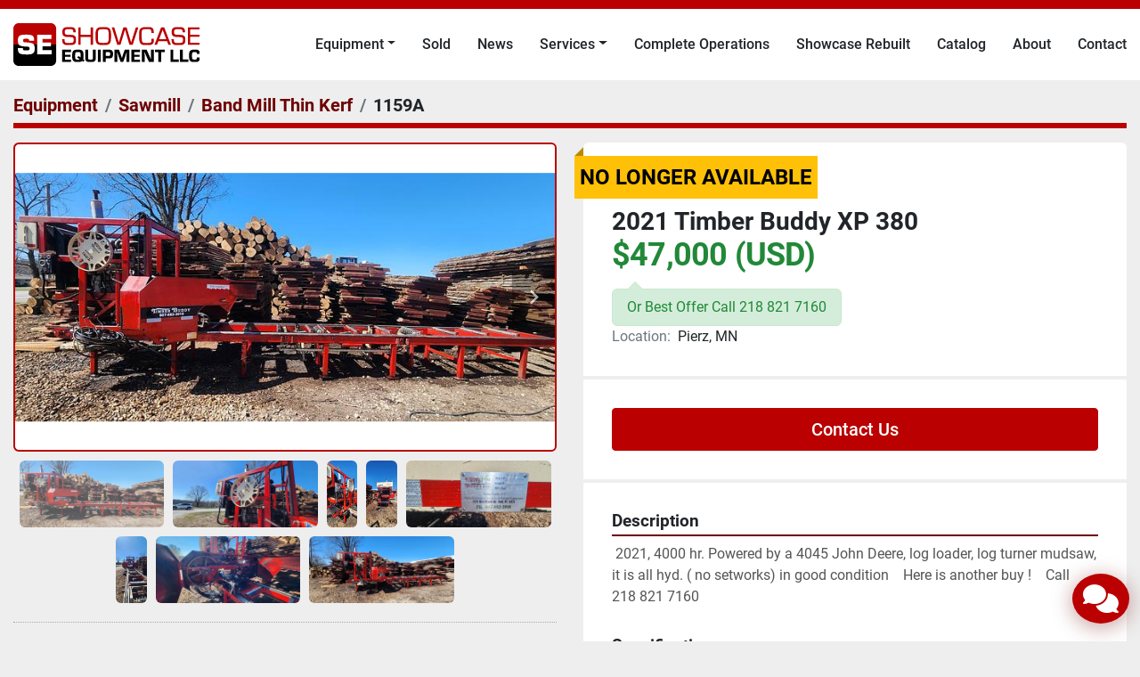

--- FILE ---
content_type: text/html; charset=utf-8
request_url: https://www.showcaseequipment.us/listings/5904046-used-2021-timber-buddy-xp-380
body_size: 9007
content:
<!DOCTYPE html><html id="mh" lang="en"><head><title>Used 2021 Timber Buddy XP 380 for Sale in Pierz, Minnesota</title><meta content="Used 2021 Timber Buddy XP 380 for Sale in Pierz, Minnesota" property="title" /><meta content="text/html; charset=UTF-8" http-equiv="Content-Type" /><meta content="width=device-width, initial-scale=1.0" name="viewport" /><meta content="2021, 4000 hr. Powered by a 4045 John Deere, log loader, log turner mudsaw, it is all hyd. ( no setworks) in good condition Here is another buy ! Call 218 821 7160. Hours: 4000." name="description" /><meta content="wss://system.machinio.com/cable" name="cable-url" /><meta content="2021, 4000 hr. Powered by a 4045 John Deere, log loader, log turner mudsaw, it is all hyd. ( no setworks) in good condition Here is another buy ! Call 218 821 7160. Hours: 4000." property="og:description" /><meta content="Used 2021 Timber Buddy XP 380 for Sale in Pierz, Minnesota" property="og:title" /><meta content="website" property="og:type" /><meta content="summary_large_image" property="twitter:card" /><meta content="Used 2021 Timber Buddy XP 380 for Sale in Pierz, Minnesota" property="twitter:title" /><meta content="2021, 4000 hr. Powered by a 4045 John Deere, log loader, log turner mudsaw, it is all hyd. ( no setworks) in good condition Here is another buy ! Call 218 821 7160. Hours: 4000." property="twitter:description" /><meta content="https://i.machineryhost.com/7d2a383e54274888b4b73b97e1aaa491/52032cc864e599127d59825317302ce7/large-1159.jpg" property="twitter:image" /><link href="https://i.machineryhost.com" rel="preconnect" /><link href="https://i.system.machinio.com" rel="preconnect" /><link href="https://s3.amazonaws.com" rel="preconnect" /><link href="https://www.googletagmanager.com" rel="preconnect" /><meta content="https://i.machineryhost.com/7d2a383e54274888b4b73b97e1aaa491/52032cc864e599127d59825317302ce7/large-1159.jpg" property="og:image" /><meta content="noindex" name="robots" /><link rel="stylesheet" href="/styles/custom-47780f0810cb0c79e9562ebf696e9e90.css" media="all" /><link rel="stylesheet" href="/packs/css/918-ca3a6288.css" media="all" />
<link rel="stylesheet" href="/packs/css/application-5f9e7bfe.css" media="all" /><style>.site-header.clance .site-header__logo{min-width:auto}.site-header__logo img,.site-footer__logo img{height:48px}.site-header.clance .primary-nav__link{font-size:16px}
</style><link href="https://www.showcaseequipment.us/listings/5904046-used-2021-timber-buddy-xp-380" rel="canonical" /><meta content="https://www.showcaseequipment.us/listings/5904046-used-2021-timber-buddy-xp-380" property="og:url" /><script data-name="analytics" type="application/javascript">var script = document.createElement('script');
script.setAttribute('src', 'https://www.googletagmanager.com/gtag/js?id=G-J218L33503');
script.setAttribute('async', true);
document.head.appendChild(script);

window.dataLayer = window.dataLayer || [];
function gtag(){dataLayer.push(arguments);}



gtag('js', new Date());

gtag('config', 'G-J218L33503')


</script><link rel="icon" type="image/x-icon" href="https://f.machineryhost.com/7d2a383e54274888b4b73b97e1aaa491/25b3340253394ccffc58782f36eb817e/favicon.ico" /><link rel="apple-touch-icon" type="image/png" href="https://f.machineryhost.com/7d2a383e54274888b4b73b97e1aaa491/25b3340253394ccffc58782f36eb817e/favicon.ico" /><script id="json-ld" type="application/ld+json">{"@context":"https://schema.org/","@type":"Product","name":"2021 Timber Buddy XP 380","description":"2021, 4000 hr. Powered by a 4045 John Deere, log loader, log turner mudsaw, it is all hyd. ( no setworks) in good condition Here is another buy ! Call 218 821 7160 Hours: 4000","productID":5904046,"category":"Sawmill","offers":{"@type":"Offer","url":"https://www.showcaseequipment.us/listings/5904046-used-2021-timber-buddy-xp-380","itemCondition":"https://schema.org/UsedCondition","availability":"http://schema.org/OutOfStock","seller":"Showcase Equipment LLC"},"brand":{"@type":"Brand","name":"Timber Buddy"},"model":"XP 380","sku":"1159A","image":["https://i.machineryhost.com/7d2a383e54274888b4b73b97e1aaa491/52032cc864e599127d59825317302ce7/large-1159.jpg","https://i.machineryhost.com/7d2a383e54274888b4b73b97e1aaa491/4a2c0c14b3e9ee266993b9c214c3e787/large-used-2021-timber-buddy-xp-380.jpg","https://i.machineryhost.com/7d2a383e54274888b4b73b97e1aaa491/08378b613bb1102e78d14236c3badabd/large-used-2021-timber-buddy-xp-380.jpg","https://i.machineryhost.com/7d2a383e54274888b4b73b97e1aaa491/3b91915ba533869b220889d956c6af17/large-used-2021-timber-buddy-xp-380.jpg","https://i.machineryhost.com/7d2a383e54274888b4b73b97e1aaa491/cb46f5bbb1b8846fbe78b5d84b495799/large-used-2021-timber-buddy-xp-380.jpg","https://i.machineryhost.com/7d2a383e54274888b4b73b97e1aaa491/8dbdeb4194bf56c051f1972b16198e14/large-used-2021-timber-buddy-xp-380.jpg","https://i.machineryhost.com/7d2a383e54274888b4b73b97e1aaa491/d560b1189b1e74749960103f8c0dd43d/large-used-2021-timber-buddy-xp-380.jpg","https://i.machineryhost.com/7d2a383e54274888b4b73b97e1aaa491/bae289cc18fa04730b872ffd0862b9a0/large-used-2021-timber-buddy-xp-380.jpg"]}</script><script id="json-ld" type="application/ld+json">{ "@context" : "https://schema.org", "@type" : "LocalBusiness", "name" : "Showcase Equipment LLC", "address" : "206 E Vine St, Wolcottville, IN 46795", "url" : "https://www.showcaseequipment.us", "image": "https://f.machineryhost.com/c45923ab9b31eac339428d6d0d09e647/logo.svg", "telephone" : "260-233-9212"}</script></head><body class="body-s3703 body-xl-container"><code data-configs="{&quot;currency&quot;:&quot;usd&quot;,&quot;convert_prices&quot;:false,&quot;gdpr_compliance&quot;:false,&quot;currency_iso_code&quot;:false,&quot;show_webshop_stripe_invoice_checkout_hint&quot;:false,&quot;private_price_webshop&quot;:false,&quot;enable_listing_quantity&quot;:true,&quot;allow_offer&quot;:false,&quot;terms_of_sales_path&quot;:null,&quot;automated_locale&quot;:false,&quot;primary_language_code&quot;:&quot;en&quot;,&quot;manual_languages&quot;:[&quot;en&quot;],&quot;controller_name&quot;:&quot;listings&quot;,&quot;webshop_type&quot;:&quot;ecommerce&quot;,&quot;create_webshop_lead&quot;:null,&quot;display_cookies_consent&quot;:null,&quot;privacy_policy_page&quot;:null,&quot;contact_form_attach_files_limit&quot;:10,&quot;submit_order_button_text&quot;:null,&quot;shopping_cart_header_title&quot;:null,&quot;custom_newsletter_button_title&quot;:null,&quot;enable_thank_you_page&quot;:null,&quot;restrict_lead_submission_by_buyer_location&quot;:false}"></code><div class="page-wrapper"><div class="hidden-print header-layout"><header class="site-header clance site-header__content sticky-nav" id="site-header"><div class="container"><div class="row"><div class="col-12 d-flex flex-column flex-md-row align-items-center justify-content-between"><div class="site-header__logo my-3 "><a class="" href="/"><img class="" alt="Showcase Equipment LLC" src="https://f.machineryhost.com/c45923ab9b31eac339428d6d0d09e647/logo.svg" /></a></div><div class="d-flex flex-column flex-md-row flex-xl-column align-items-center align-items-lg-end"><nav class="primary-nav d-lg-none d-xl-flex flex-grow-1 my-xl-3 ml-3"><ul class="primary-nav__navbar"><li class="primary-nav__item inventory"><div class="dropdown primary-nav__dropdown"><div aria-expanded="false" aria-haspopup="true" class="primary-nav__link dropdown-toggle" id="dropdownMenuButton" role="button"><a href="/listings">Equipment</a></div><div aria-labelledby="dropdownMenuButton" class="dropdown-menu primary-nav__dropdown-menu m-0"><div class="d-flex"><div class="primary-nav__link-block multicolumn mr-3" style="column-count: 3;"><div class="primary-nav__link-block__item"><a class="dropdown-item  dropdown-children" href="/construction">Construction</a><div class="dropdown-item grandchildren w-100"><a class="dropdown-item" data-role="grandchildren-item" href="/construction/attachment">Attachment</a><a class="dropdown-item" data-role="grandchildren-item" href="/construction/dozers">Dozers</a><a class="dropdown-item" data-role="grandchildren-item" href="/construction/forklifts">Forklifts</a></div></div><div class="primary-nav__link-block__item"><a class="dropdown-item  dropdown-children" href="/logging">Logging</a><div class="dropdown-item grandchildren w-100"><a class="dropdown-item" data-role="grandchildren-item" href="/logging/attachment-logging">Attachment-Logging</a><a class="dropdown-item" data-role="grandchildren-item" href="/logging/delimber">Delimber</a><a class="dropdown-item" data-role="grandchildren-item" href="/logging/log-loader">Log Loader</a><a class="dropdown-item" data-role="grandchildren-item" href="/logging/skidders">Skidders</a><a class="dropdown-item" data-role="grandchildren-item" href="/logging/tire-chains-and-tracks">Tire Chains and Tracks</a></div></div><div class="primary-nav__link-block__item"><a class="dropdown-item  dropdown-children" href="/misc">Misc</a><div class="dropdown-item grandchildren w-100"><a class="dropdown-item" data-role="grandchildren-item" href="/misc/electrical">Electrical</a><a class="dropdown-item" data-role="grandchildren-item" href="/misc/power-units-engines">Power Units-Engines</a></div></div><div class="primary-nav__link-block__item"><a class="dropdown-item  dropdown-children" href="/pallet">Pallet</a><div class="dropdown-item grandchildren w-100"><a class="dropdown-item" data-role="grandchildren-item" href="/pallet/cant-sizer">Cant Sizer</a><a class="dropdown-item" data-role="grandchildren-item" href="/pallet/chamfer">Chamfer</a><a class="dropdown-item" data-role="grandchildren-item" href="/pallet/chop-saw">Chop Saw</a><a class="dropdown-item" data-role="grandchildren-item" href="/pallet/deduster">Deduster</a><a class="dropdown-item" data-role="grandchildren-item" href="/pallet/gang-saw">Gang Saw</a><a class="dropdown-item" data-role="grandchildren-item" href="/pallet/misc">Misc</a><a class="dropdown-item" data-role="grandchildren-item" href="/pallet/notcher">Notcher</a><a class="dropdown-item" data-role="grandchildren-item" href="/pallet/pallet-nailer-and-assembly-systems">Pallet Nailer and Assembly Systems</a><a class="dropdown-item" data-role="grandchildren-item" href="/pallet/resaw-band">Resaw-Band</a><a class="dropdown-item" data-role="grandchildren-item" href="/pallet/trim-saw">Trim Saw</a></div></div><div class="primary-nav__link-block__item"><a class="dropdown-item  dropdown-children" href="/sawmill">Sawmill</a><div class="dropdown-item grandchildren w-100"><a class="dropdown-item" data-role="grandchildren-item" href="/sawmill/air-compressor">Air Compressor</a><a class="dropdown-item" data-role="grandchildren-item" href="/sawmill/airlock">Airlock</a><a class="dropdown-item" data-role="grandchildren-item" href="/sawmill/band-mill-thin-kerf">Band Mill Thin Kerf</a><a class="dropdown-item" data-role="grandchildren-item" href="/sawmill/band-mill-wide">Band Mill (Wide)</a><a class="dropdown-item" data-role="grandchildren-item" href="/sawmill/blower-and-fan">Blower and Fan</a><a class="dropdown-item" data-role="grandchildren-item" href="/sawmill/carriage-drive-sawmill">Carriage Drive (Sawmill)</a><a class="dropdown-item" data-role="grandchildren-item" href="/sawmill/carriage-sawmill">Carriage (Sawmill)</a><a class="dropdown-item" data-role="grandchildren-item" href="/sawmill/chop-saw">Chop Saw</a><a class="dropdown-item" data-role="grandchildren-item" href="/sawmill/circular-saw-husk">Circular Saw Husk</a><a class="dropdown-item" data-role="grandchildren-item" href="/sawmill/circular-sawmill">Circular Sawmill</a><a class="dropdown-item" data-role="grandchildren-item" href="/sawmill/conveyor">Conveyor</a><a class="dropdown-item" data-role="grandchildren-item" href="/sawmill/conveyor-deck-log-lumber">Conveyor Deck (Log Lumber)</a><a class="dropdown-item" data-role="grandchildren-item" href="/sawmill/conveyors-barn-sweep">Conveyors-Barn Sweep</a><a class="dropdown-item" data-role="grandchildren-item" href="/sawmill/conveyors-belt">Conveyors Belt</a><a class="dropdown-item" data-role="grandchildren-item" href="/sawmill/conveyors-general">Conveyors General</a><a class="dropdown-item" data-role="grandchildren-item" href="/sawmill/conveyors-live-roll">Conveyors-Live Roll</a><a class="dropdown-item" data-role="grandchildren-item" href="/sawmill/conveyor-vibrating">Conveyor-Vibrating</a><a class="dropdown-item" data-role="grandchildren-item" href="/sawmill/debarker">Debarker</a><a class="dropdown-item" data-role="grandchildren-item" href="/sawmill/edgers-board">Edgers-Board</a><a class="dropdown-item" data-role="grandchildren-item" href="/sawmill/edgers-gang">Edgers-Gang</a><a class="dropdown-item" data-role="grandchildren-item" href="/sawmill/edgers-tailing">Edgers-Tailing</a><a class="dropdown-item" data-role="grandchildren-item" href="/sawmill/edgers-vertical">Edgers-Vertical</a><a class="dropdown-item" data-role="grandchildren-item" href="/sawmill/electrical">Electrical</a><a class="dropdown-item" data-role="grandchildren-item" href="/sawmill/forklifts">Forklifts</a><a class="dropdown-item" data-role="grandchildren-item" href="/sawmill/gang-saw">Gang Saw</a><a class="dropdown-item" data-role="grandchildren-item" href="/sawmill/grinder">Grinder</a><a class="dropdown-item" data-role="grandchildren-item" href="/sawmill/hammer-mills">Hammer Mills</a><a class="dropdown-item" data-role="grandchildren-item" href="/sawmill/hogs-and-wood-grinders">Hogs and Wood Grinders</a><a class="dropdown-item" data-role="grandchildren-item" href="/sawmill/hydraulic-power-pack">Hydraulic Power Pack</a><a class="dropdown-item" data-role="grandchildren-item" href="/sawmill/log-turner-sawmill">Log Turner (Sawmill)</a><a class="dropdown-item" data-role="grandchildren-item" href="/sawmill/lumber-carts">Lumber Carts</a><a class="dropdown-item" data-role="grandchildren-item" href="/sawmill/metal-detector">Metal Detector</a><a class="dropdown-item" data-role="grandchildren-item" href="/sawmill/misc">Misc</a><a class="dropdown-item" data-role="grandchildren-item" href="/sawmill/operator-cab">Operator Cab</a><a class="dropdown-item" data-role="grandchildren-item" href="/sawmill/power-units-engines">Power Units-Engines</a><a class="dropdown-item" data-role="grandchildren-item" href="/sawmill/resaw-band">Resaw-Band</a><a class="dropdown-item" data-role="grandchildren-item" href="/sawmill/scragg-mill">Scragg Mill</a><a class="dropdown-item" data-role="grandchildren-item" href="/sawmill/screening-system">Screening System</a><a class="dropdown-item" data-role="grandchildren-item" href="/sawmill/sharpening-equipment">Sharpening Equipment</a><a class="dropdown-item" data-role="grandchildren-item" href="/sawmill/trailer-flatbed">Trailer-Flatbed</a><a class="dropdown-item" data-role="grandchildren-item" href="/sawmill/trimmer">Trimmer</a><a class="dropdown-item" data-role="grandchildren-item" href="/sawmill/trim-saw">Trim Saw</a><a class="dropdown-item" data-role="grandchildren-item" href="/sawmill/unscrambler">Unscrambler</a><a class="dropdown-item" data-role="grandchildren-item" href="/sawmill/wood-chipper-stationary">Wood Chipper - Stationary</a></div></div><div class="primary-nav__link-block__item"><a class="dropdown-item  dropdown-children" href="/transportation">Transportation</a><div class="dropdown-item grandchildren w-100"><a class="dropdown-item" data-role="grandchildren-item" href="/transportation/trailer-flatbed">Trailer-Flatbed</a></div></div><div class="primary-nav__link-block__item"><a class="dropdown-item  dropdown-children" href="/woodworking">Woodworking</a><div class="dropdown-item grandchildren w-100"><a class="dropdown-item" data-role="grandchildren-item" href="/woodworking/dust-collection-system">Dust Collection System</a><a class="dropdown-item" data-role="grandchildren-item" href="/woodworking/misc">Misc</a></div></div><hr /><a class="dropdown-item view-all" href="/categories">View All</a></div></div></div></div></li><li class="primary-nav__item"><a class="primary-nav__link" href="/sold">Sold</a></li><li class="primary-nav__item"><a class="primary-nav__link" href="/blog">News</a></li><li class="primary-nav__item"><div class="dropdown primary-nav__dropdown"><div aria-expanded="false" aria-haspopup="true" class="primary-nav__link dropdown-toggle" id="pagesMenuButton14814" role="button">Services</div><div aria-labelledby="pagesMenuButton14814" class="dropdown-menu primary-nav__dropdown-menu m-0"><div class="d-flex"><div class="primary-nav__link-block"><a class="dropdown-item" href="/pages/advertise">Advertise</a><a class="dropdown-item" href="/pages/sell-your-equipment">Sell Your Equipment</a><a class="dropdown-item" href="/pages/shipping-logistics">Shipping &amp; Logistics</a></div></div></div></div></li><li class="primary-nav__item"><a class="primary-nav__link" href="/pages/complete-operations">Complete Operations</a></li><li class="primary-nav__item"><a class="primary-nav__link" href="/pages/showcase-rebuilt">Showcase Rebuilt</a></li><li class="primary-nav__item"><a class="primary-nav__link" href="https://f.machineryhost.com/7d2a383e54274888b4b73b97e1aaa491/c886c2307b14f852ee1ddaf243fde45b/sawmill-exchange-25-22.pdf" rel="noopener" target="_blank">Catalog</a></li><li class="primary-nav__item"><a class="primary-nav__link" href="/pages/about">About</a></li><li class="primary-nav__item"><a class="primary-nav__link" href="/pages/contact">Contact</a></li></ul></nav><div class="hamburger-wrapper d-flex d-lg-none align-items-center mb-3 mb-md-0 d-lg-flex d-xl-none justify-content-center justify-content-md-end w-100" data-role="hamburger-menu"><button aria-label="Menu" class="hamburger hamburger--spin d-flex align-items-center" type="button"><div class="hamburger-box"><div class="hamburger-inner"></div></div></button><h5 class="ml-2 mb-0">Menu</h5></div></div></div></div></div></header></div><div class="page-layout" id="page-layout"><div class="page-inner" id="page-inner"><div class="listing-show default" data-listing-id="5904046" role="main"><div class="container"><div class="index-header__outer row mt-2"><div class="index-header col-12"><div class="index-header__inner"><nav aria-label="breadcrumb" class="py-2"><ol class="breadcrumb" itemscope="" itemtype="http://schema.org/BreadcrumbList"><li class="breadcrumb-item" itemid="/categories" itemprop="itemListElement" itemscope="" itemtype="http://schema.org/ListItem"><meta content="1" itemprop="position" /><a itemprop="item" itemtype="http://schema.org/Thing" itemid="/categories" itemscope="itemscope" aria-label="Equipment" href="/categories"><span itemprop="name">Equipment</span></a></li><li class="breadcrumb-item" itemid="/sawmill" itemprop="itemListElement" itemscope="" itemtype="http://schema.org/ListItem"><meta content="2" itemprop="position" /><a itemprop="item" itemtype="http://schema.org/Thing" itemid="/sawmill" itemscope="itemscope" aria-label="Sawmill" href="/sawmill"><span itemprop="name">Sawmill</span></a></li><li class="breadcrumb-item" itemid="/sawmill/band-mill-thin-kerf" itemprop="itemListElement" itemscope="" itemtype="http://schema.org/ListItem"><meta content="3" itemprop="position" /><a itemprop="item" itemtype="http://schema.org/Thing" itemid="/sawmill/band-mill-thin-kerf" itemscope="itemscope" aria-label="Band Mill Thin Kerf" href="/sawmill/band-mill-thin-kerf"><span itemprop="name">Band Mill Thin Kerf</span></a></li><li class="breadcrumb-item active" itemid="/listings/5904046-used-2021-timber-buddy-xp-380" itemprop="itemListElement" itemscope="" itemtype="http://schema.org/ListItem"><meta content="4" itemprop="position" /><meta content="/listings/5904046-used-2021-timber-buddy-xp-380" itemid="/listings/5904046-used-2021-timber-buddy-xp-380" itemprop="item" itemscope="" itemtype="http://schema.org/Thing" /><span content="2021 Timber Buddy XP 380" itemprop="name">1159A</span></li></ol></nav></div></div></div><div class="pb-5"><div class="row"><div class="col-sm-12 col-lg-6"><div class="d-md-none bg-white rounded-top p-4 mb-3"><h3 class="show-info__title default-listing-title m-0"><span class="notranslate">2021 Timber Buddy XP 380</span></h3></div><div class="sticky-gallery"><div class="gallery w-100" id="gallery"><div class="gallery__item overflow-hidden gallery__item--16-9 object-fit--auto"><div class="gallery__nav gallery__nav--prev"><i class="fa-sharp fa-solid fa-angle-left"></i></div><div class="gallery__nav gallery__nav--next"><i class="fa-sharp fa-solid fa-angle-right"></i></div><img alt="Used 2021 Timber Buddy XP 380" data-index="-1" class="gallery-image" data-image-index="-1" fetchpriority="high" itemprop="image" src="https://i.machineryhost.com/7d2a383e54274888b4b73b97e1aaa491/52032cc864e599127d59825317302ce7/large-1159.jpg" /></div><ul class="gallery__thumbnail-container list-unstyled d-none d-md-flex"><li class="gallery__thumbnail current position-relative d-flex align-items-center justify-content-center" data-index="-1" data-muted="" data-type="img"><img alt="Used 2021 Timber Buddy XP 380" src="https://i.machineryhost.com/7d2a383e54274888b4b73b97e1aaa491/52032cc864e599127d59825317302ce7/large-1159.jpg" /></li><li class="gallery__thumbnail position-relative d-flex align-items-center justify-content-center" data-index="0" data-src="https://i.machineryhost.com/7d2a383e54274888b4b73b97e1aaa491/4a2c0c14b3e9ee266993b9c214c3e787/large-used-2021-timber-buddy-xp-380.jpg" data-type="img"><img alt="Used 2021 Timber Buddy XP 380" class="gallery-image lazy" data-image-index="0" data-src="https://i.machineryhost.com/7d2a383e54274888b4b73b97e1aaa491/4a2c0c14b3e9ee266993b9c214c3e787/large-used-2021-timber-buddy-xp-380.jpg" data-start-index="0" itemprop="image" src="/packs/static/listings/images/loader-9a117e7790fe3298f22b.gif" /></li><li class="gallery__thumbnail position-relative d-flex align-items-center justify-content-center" data-index="1" data-src="https://i.machineryhost.com/7d2a383e54274888b4b73b97e1aaa491/08378b613bb1102e78d14236c3badabd/large-used-2021-timber-buddy-xp-380.jpg" data-type="img"><img alt="Used 2021 Timber Buddy XP 380" class="gallery-image lazy" data-image-index="1" data-src="https://i.machineryhost.com/7d2a383e54274888b4b73b97e1aaa491/08378b613bb1102e78d14236c3badabd/large-used-2021-timber-buddy-xp-380.jpg" itemprop="image" src="/packs/static/listings/images/loader-9a117e7790fe3298f22b.gif" /></li><li class="gallery__thumbnail position-relative d-flex align-items-center justify-content-center" data-index="2" data-src="https://i.machineryhost.com/7d2a383e54274888b4b73b97e1aaa491/3b91915ba533869b220889d956c6af17/large-used-2021-timber-buddy-xp-380.jpg" data-type="img"><img alt="Used 2021 Timber Buddy XP 380" class="gallery-image lazy" data-image-index="2" data-src="https://i.machineryhost.com/7d2a383e54274888b4b73b97e1aaa491/3b91915ba533869b220889d956c6af17/large-used-2021-timber-buddy-xp-380.jpg" itemprop="image" src="/packs/static/listings/images/loader-9a117e7790fe3298f22b.gif" /></li><li class="gallery__thumbnail position-relative d-flex align-items-center justify-content-center" data-index="3" data-src="https://i.machineryhost.com/7d2a383e54274888b4b73b97e1aaa491/cb46f5bbb1b8846fbe78b5d84b495799/large-used-2021-timber-buddy-xp-380.jpg" data-type="img"><img alt="Used 2021 Timber Buddy XP 380" class="gallery-image lazy" data-image-index="3" data-src="https://i.machineryhost.com/7d2a383e54274888b4b73b97e1aaa491/cb46f5bbb1b8846fbe78b5d84b495799/large-used-2021-timber-buddy-xp-380.jpg" itemprop="image" src="/packs/static/listings/images/loader-9a117e7790fe3298f22b.gif" /></li><li class="gallery__thumbnail position-relative d-flex align-items-center justify-content-center" data-index="4" data-src="https://i.machineryhost.com/7d2a383e54274888b4b73b97e1aaa491/8dbdeb4194bf56c051f1972b16198e14/large-used-2021-timber-buddy-xp-380.jpg" data-type="img"><img alt="Used 2021 Timber Buddy XP 380" class="gallery-image lazy" data-image-index="4" data-src="https://i.machineryhost.com/7d2a383e54274888b4b73b97e1aaa491/8dbdeb4194bf56c051f1972b16198e14/large-used-2021-timber-buddy-xp-380.jpg" itemprop="image" src="/packs/static/listings/images/loader-9a117e7790fe3298f22b.gif" /></li><li class="gallery__thumbnail position-relative d-flex align-items-center justify-content-center" data-index="5" data-src="https://i.machineryhost.com/7d2a383e54274888b4b73b97e1aaa491/d560b1189b1e74749960103f8c0dd43d/large-used-2021-timber-buddy-xp-380.jpg" data-type="img"><img alt="Used 2021 Timber Buddy XP 380" class="gallery-image lazy" data-image-index="5" data-src="https://i.machineryhost.com/7d2a383e54274888b4b73b97e1aaa491/d560b1189b1e74749960103f8c0dd43d/large-used-2021-timber-buddy-xp-380.jpg" itemprop="image" src="/packs/static/listings/images/loader-9a117e7790fe3298f22b.gif" /></li><li class="gallery__thumbnail position-relative d-flex align-items-center justify-content-center" data-index="6" data-src="https://i.machineryhost.com/7d2a383e54274888b4b73b97e1aaa491/bae289cc18fa04730b872ffd0862b9a0/large-used-2021-timber-buddy-xp-380.jpg" data-type="img"><img alt="Used 2021 Timber Buddy XP 380" class="gallery-image lazy" data-image-index="6" data-src="https://i.machineryhost.com/7d2a383e54274888b4b73b97e1aaa491/bae289cc18fa04730b872ffd0862b9a0/large-used-2021-timber-buddy-xp-380.jpg" itemprop="image" src="/packs/static/listings/images/loader-9a117e7790fe3298f22b.gif" /></li></ul></div><div class="utility-button__wrapper utility-button__wrapper--show d-print-none"><button aria-label="Share via Email" class="btn email-button" data-email-lang="en" data-listing-id="5904046" id="js-email"><i aria-hidden="true" class="fa-sharp fa-solid fa-envelope"></i><span class="ml-2">Share via Email</span></button><button aria-label="Print Listing" class="btn print-button" data-role="js-print"><i class="fa-sharp fa-solid fa-print"></i><span class="ml-2">Print Listing</span></button></div></div></div><div class="col-12 col-lg-6"><div class="show-info position-relative has-badge"><div class="show-info__header d-flex flex-column gap-16"><div class="sold-badge">No longer available</div><h1 class="show-info__title default-listing-title d-none d-md-block mb-0"><span class="notranslate">2021 Timber Buddy XP 380</span></h1><div class="d-flex justify-content-between"><div class="d-flex flex-column"><h4 class="show-info__price mb-3"><div class="listing-price-data  d-flex flex-wrap align-items-end" data-listing-price="47000.0"><span class="primary-price">$47,000 (USD)</span></div></h4><div class="listing-price-info  alert alert-price align-self-start mb-0">Or Best Offer   Call      218 821 7160     </div></div></div><p class="show-info__location mb-2"><span class="text-muted mr-2">Location:</span>Pierz, MN</p></div><div class="show-info__contact-details"><button class="contact-seller-button js-contact-btn btn btn-lg btn-block btn-primary hidden-print" data-listing-id="5904046" data-role="wanted_listing">Contact Us</button></div><div class="show-info__description"><h3 class="show-info__section-heading">Description</h3><div class="show-info__section-text ql-editor p-0 overflow-hidden"><p> 2021, 4000 hr. Powered by a 4045 John Deere, log loader, log turner mudsaw, it is all hyd. ( no setworks)&nbsp;in good condition&nbsp;&nbsp;&nbsp;&nbsp;Here is another buy !&nbsp;&nbsp;&nbsp;&nbsp;Call    218 821 7160</p></div><div class="show-info__description-toggle__wrapper hidden-print"><a class="show-info__description-toggle description-toggle btn px-0" href="#" id="description-toggle">Show All</a></div></div><div class="show-info__specifications text-xs"><h3 class="show-info__section-heading d-flex justify-content-between align-items-end">Specifications</h3><table class="w-100 table-xs-fixed"><tbody><tr><td>Manufacturer</td><td class="text-xs-ellipsis notranslate">Timber Buddy</td></tr><tr><td>Model</td><td class="text-xs-ellipsis notranslate">XP 380</td></tr><tr><td>Year</td><td class="text-xs-ellipsis">2021</td></tr><tr><td>Condition</td><td class="text-xs-ellipsis"><link itemprop="itemCondition" href="http://schema.org/UsedCondition" />Used</td></tr><tr><td>Stock Number</td><td class="text-xs-ellipsis notranslate">1159A</td></tr><tr><td>Hours</td><td class="text-break">4000</td></tr></tbody></table></div></div></div></div></div></div></div></div><footer class="site-footer bercosil position-relative" id="site-footer"><div class="container"><div class="row"><div class="col-12 col-xl-4 order-1 order-xl-0"><div class="site-footer__col _first bg-secondary d-flex flex-column h-100 position-relative"><div class="external-links site-footer__external-links d-flex mb-4"><a aria-label="youtube" class="social-link notranslate youtube btn btn-primary d-inline-flex align-items-center justify-content-center" href="https://www.youtube.com/@showcaseequipment7566" rel="noopener" target="_blank"><i class="fa-youtube fa-brands"></i><span class="sr-only">youtube</span></a><a aria-label="facebook" class="social-link notranslate facebook btn btn-primary d-inline-flex align-items-center justify-content-center" href="https://www.facebook.com/showcaseequipment/" rel="noopener" target="_blank"><i class="fa-facebook-f fa-brands"></i><span class="sr-only">facebook</span></a><a aria-label="instagram" class="social-link notranslate instagram btn btn-primary d-inline-flex align-items-center justify-content-center" href="https://www.instagram.com/showcaseequipment/" rel="noopener" target="_blank"><i class="fa-instagram fa-brands"></i><span class="sr-only">instagram</span></a><a aria-label="linkedin" class="social-link notranslate linkedin btn btn-primary d-inline-flex align-items-center justify-content-center" href="https://www.linkedin.com/company/showcase-equipment-llc" rel="noopener" target="_blank"><i class="fa-linkedin-in fa-brands"></i><span class="sr-only">linkedin</span></a></div><div class="site-footer__newsletter d-flex flex-column align-self-start"><h5 class="mb-1">Keep in touch !</h5><p>Sign up to receive our newsletters and inventory flyers.</p><form action="/api/newsletter_subscriptions" class="newsletter__form d-flex flex-column with-margin" data-role="newsletter_form" method="post"><div class="alert alert-danger" data-role="error-alert" style="display: none;"><div class="error-message"></div></div><div class="mb-3"><div class="lazy" data-lazy-function="lazyLoadRecaptcha" data-script="https://hcaptcha.com/1/api.js"><div class="h-captcha" data-callback="enableSubmitBtn_footer_newsletter" data-sitekey="599f0da6-f87a-44b9-8a54-ee78f82790ff" id="h-captcha-newsletter-form"></div></div><style type="text/css">@media (max-width: 364px) {
  .g-recaptcha, .h-captcha {
    -webkit-transform: scale(0.85);
    transform: scale(0.85);
    -webkit-transform-origin: 0 0;
    transform-origin: 0 0;
  }
}</style><script>if (window.lazyFunctions) {
  window.lazyFunctions.lazyLoadRecaptcha({dataset: { script: "https://hcaptcha.com/1/api.js" } });
}

function enableSubmitBtn_footer_newsletter () {
  var selector = "_footer_newsletter".length > 0 ? "[data-form='_footer_newsletter']" : '.btn-captcha'
  var captchaBtns = document.querySelectorAll(selector)

  captchaBtns.forEach(function(captchaBtn) {
    var privacyCheckbox = captchaBtn.parentElement.parentElement.querySelector("[name='privacy_policy']")
    captchaBtn.classList.add('captcha-solved')

    if ((privacyCheckbox && privacyCheckbox.checked) || !privacyCheckbox) {
      captchaBtn.removeAttribute('disabled')
      captchaBtn.classList.remove('disabled')
    }
  })
}</script></div><div class="newsletter__content flex-grow-1 d-flex flex-column"><input aria-label="Email" class="newsletter__input newsletter__input form-control text-center mb-2" name="email" placeholder="Email" type="email" /><button class="newsletter__button newsletter__submit d-flex align-items-center btn btn-primary justify-content-center btn-captcha" data-form="_footer_newsletter" disabled="disabled" title="subscribe" type="submit">Subscribe</button></div><div class="newsletter_error_message flex-grow-1"></div><div class="newsletter__title flex-grow-1 font-weight-bold h5"></div></form></div><div class="site-footer__description--2"><div class=mt-3><button class="btn bnt-lg text-white"type=button role=button data-target=#mailingModal data-toggle=modal><i class="fa-sharp fa-regular fa-envelope-dot mr-2"></i>Join Our Mailing List</button></div><div class="fade modal"id=mailingModal aria-hidden=true role=dialog tabindex=-1><div class="modal-dialog modal-dialog-centered"role=document><div class=modal-content><div class="border-0 modal-header"><button class=close type=button aria-label=Close data-dismiss=modal><span aria-hidden=true>×</span></button></div><div class=modal-body><div class="d-flex flex-column"><div class="d-none advanced_newsletter__flash_message"><div class="alert alert-success m-0 text-center">Thank you for your subscription!</div></div><form action=/api/newsletter_subscriptions class=newsletter-form id=advanced_newsletter__form method=post><div class=form-row><div class="col-12 col-lg-6"><div class=mb-3><label for=first_name><span class=notranslate>First Name</span><span class="notranslate text-danger">*</span></label> <input class=form-control id=first_name name=first_name required></div></div><div class="col-12 col-lg-6"><div class=mb-3><label for=last_name><span class=notranslate>Last Name</span><span class="notranslate text-danger">*</span></label> <input class=form-control id=last_name name=last_name required></div></div><div class="col-12 col-lg-6"><div class=mb-3><label for=Address>Address <span class="notranslate text-danger">*</span></label> <input class=form-control id=Address name=Address data-required=true></div></div><div class="col-12 col-lg-6"><div class=mb-3><label for=City>City <span class="notranslate text-danger">*</span></label> <input class=form-control id=City name=City data-required=true></div></div><div class="col-12 col-lg-6"><div class=mb-3><label for=Zip_Code>Zip Code <span class="notranslate text-danger">*</span></label> <input class=form-control id=Zip_Code name="Zip Code"data-required=true></div></div><div class="col-12 col-lg-6"><div class=mb-3><label for=email><span class=notranslate>Email</span><span class="notranslate text-danger">*</span></label> <input class=form-control id=email name=email required></div></div><div class="col-12 col-lg-6"><div class=mb-3><label for=State>State <span class="notranslate text-danger">*</span></label> <input class=form-control id=State name=State data-required=true></div></div><div class="col-12 col-lg-6"><div class=mb-3><label for=phone><span class=notranslate>Phone</span><span class="notranslate text-danger">*</span></label> <input class=form-control id=phone name=phone required></div></div><div class=col-12><div class=mb-3><label for=How_do_you_want_to_receive_your_copy_>How do you want to receive your copy? <span class="notranslate text-danger">*</span></label><div class=radio-wrapper><div class="custom-control custom-radio"><input class=custom-control-input id=How_do_you_want_to_receive_your_copy__Email name="How do you want to receive your copy?"required type=radio value=Email onchange=removeClassAndUnchecked() checked> <label for=How_do_you_want_to_receive_your_copy__Email class=custom-control-label>Email</label></div><div class="custom-control custom-radio"><input class=custom-control-input id=How_do_you_want_to_receive_your_copy__Mail name="How do you want to receive your copy?"required type=radio value=Mail onchange=addClass()> <label for=How_do_you_want_to_receive_your_copy__Mail class=custom-control-label>Mail</label></div><div class="custom-control custom-radio"><input class=custom-control-input id=How_do_you_want_to_receive_your_copy__Both name="How do you want to receive your copy?"required type=radio value=Both onchange=addClass()> <label for=How_do_you_want_to_receive_your_copy__Both class=custom-control-label>Both</label></div></div></div></div><div class="col-12 d-none"id=targetElement><div class=mb-4><label for=How_do_you_want_to_receive_your_copy_>Receive mailed copy monthly or quarterly? <span class="notranslate text-danger">*</span></label><div class=radio-wrapper><div class="custom-control custom-radio"><input class=custom-control-input id=receive_mailed_monthly name="Receive mailed copy monthly or quarterly?"required type=radio value=Monthly> <label for=receive_mailed_monthly class=custom-control-label>Monthly</label></div><div class="custom-control custom-radio"><input class=custom-control-input id=receive_mailed_quarterly name="Receive mailed copy monthly or quarterly?"required type=radio value=Quarterly> <label for=receive_mailed_quarterly class=custom-control-label>Quarterly</label></div></div></div></div><div class=col-12><button class="btn btn-block btn-primary"type=submit role=button>Submit</button></div></div></form></div></div></div></div></div><script>function checkRadioButton(){var e=document.getElementById("targetElement");e.classList.add("d-none"),e.classList.remove("d-block")}function addClass(){var e=document.getElementById("targetElement");e.classList.add("d-block"),e.classList.remove("d-none")}function removeClassAndUnchecked(){document.getElementById("targetElement").classList.remove("d-block"),document.querySelectorAll('input[type="radio"][name="Receive mailed copy monthly or quarterly?"]').forEach(function(e){e!==document.getElementById("option1")&&(e.checked=!1)})}function addClass(){document.getElementById("targetElement").classList.add("d-block")}</script></div><div class="d-flex flex-column align-items-start mt-auto pt-4"><div class="backlink mb-2"><a href="https://www.machinio.com/system" rel="noopener" target="_blank">Machinio System</a> website by <a href="https://www.machinio.com" rel="noopener" target="_blank">Machinio</a></div></div></div></div><div class="col-12 col-lg-6 col-xl-3 offset-xl-1"><div class="site-footer__col d-flex flex-column"><div class="site-footer__logo mb-4 "><a class="" aria-label="Showcase Equipment LLC" href="/"><img alt="Showcase Equipment LLC" class="lazy" data-src="https://f.machineryhost.com/c45923ab9b31eac339428d6d0d09e647/logo.svg" /></a></div><div class="site-footer__contacts"><div class="address site-footer__contacts__item first with-text"><span class="contact-text text mr-1">Mailing Address</span><a class="contact-tracking notranslate" href="https://www.google.com/maps/search/206 Vine St
Wolcottville, IN 46795" style="white-space: pre-wrap;" target="_blank">206 Vine St
Wolcottville, IN 46795</a></div><div class="address site-footer__contacts__item with-text"><span class="contact-text text mr-1">Shipping Address</span><a class="contact-tracking notranslate" href="https://www.google.com/maps/search/7585 S 400 E
Wolcottville IN 46795" style="white-space: pre-wrap;" target="_blank">7585 S 400 E
Wolcottville IN 46795</a></div><div class="phone site-footer__contacts__item first"><a class="contact-tracking phone notranslate" href="tel:2602339212"> 260-233-9212</a></div><div class="email position-relative site-footer__contacts__item"><a class="contact-tracking email notranslate" href="mailto:sales@showcaseequipment.us"> sales@showcaseequipment.us</a></div></div></div></div><div class="col-12 col-lg-6 col-xl-3 offset-xl-1"><div class="site-footer__col d-flex flex-column pt-0"><h4 class="title mb-3 mb-lg-4">Menu</h4><ul class="footer-nav nav d-flex flex-column"><li class="footer-nav__item"><a class="footer-nav__link active" href="/listings">Equipment</a></li><li class="footer-nav__item"><a class="footer-nav__link" href="/sold">Sold</a></li><li class="footer-nav__item"><a class="footer-nav__link active" href="/blog">News</a></li><li class="footer-nav__item"><a class="footer-nav__link active" href="/pages/advertise">Advertise</a></li><li class="footer-nav__item"><a class="footer-nav__link active" href="/pages/sell-your-equipment">Sell Your Equipment</a></li><li class="footer-nav__item"><a class="footer-nav__link active" href="/pages/shipping-logistics">Shipping &amp; Logistics</a></li><li class="footer-nav__item"><a class="footer-nav__link active" href="/pages/complete-operations">Complete Operations</a></li><li class="footer-nav__item"><a class="footer-nav__link active" href="/pages/showcase-rebuilt">Showcase Rebuilt</a></li><li class="footer-nav__item"><a class="footer-nav__link active" href="/pages/about">About</a></li><li class="footer-nav__item"><a class="footer-nav__link active" href="/pages/contact">Contact</a></li></ul></div></div></div></div></footer><div class="fixed_container d-print-none"><div class="live-chat-icon" data-automated-chat-response="false" data-chat-analytics="disabled" data-chat-contact-form="" id="live-chat-icon"><div class="floating-btn"><div class="fa fa-comments"></div><span class="invisible floating-btn--background"><div class="floating-btn--indicator text-center"></div></span></div></div></div></div></div><script>
//<![CDATA[
var _rollbarConfig = {
  accessToken: "aec4e181ec6a45498ca430cb2d1dcff8",
  captureUncaught: true,
  captureUnhandledRejections: true,
  ignoredMessages: [
    '(.*)QuotaExceededError:(.*)',
    '(.*)DOM Exception 22:(.*)',
    'QuotaExceededError(.*)',
    'DOM Exception 22(.*)',
    'DOM Exception 22: QuotaExceededError: An attempt was made to add something to storage that exceeded the quota.',
    'The quota has been exceeded.',
    'Object Not Found Matching Id',
    'Script error.',
    '(.*)[lgst]\\.a\\.init is not a function\\.(.*)',
    "SyntaxError: Unexpected keyword 'this'",
    "Cannot read properties of null \\(reading .style.\\)",
    "null is not an object \\(evaluating .a\\.style.\\)",
    "Can't find variable: gmo",
    "scrollReadRandom",
    "replaceChildren is not a function",
    "Cannot read properties of undefined \\(reading .value.\\)"
  ],
  payload: {
    environment: "production"
  }
};
//]]>
</script><script src="/packs/js/runtime-4e83ecbc66661d7bb1f5.js" defer="defer"></script>
<script src="/packs/js/692-1ab0e0c46d8705502bce.js" defer="defer"></script>
<script src="/packs/js/706-cee65121c381e619848d.js" defer="defer"></script>
<script src="/packs/js/635-0afd58c9e729fe544641.js" defer="defer"></script>
<script src="/packs/js/918-9a6f14d0cc992d20f83e.js" defer="defer"></script>
<script src="/packs/js/989-1335ce700e1b197b2d49.js" defer="defer"></script>
<script src="/packs/js/162-de536d99abe3cac61da0.js" defer="defer"></script>
<script src="/packs/js/application-182fe7022b3d27ec462a.js" defer="defer"></script>
<script src="/packs/js/624-94c5ec60afc06453862e.js" defer="defer"></script>
<script src="/packs/js/rollbar-1c051f26f9e7b1752fca.js" defer="defer"></script>
<script src="/packs/js/764-c077c878bdeb25835260.js" defer="defer"></script>
<script src="/packs/js/841-90387483698fdd9030e6.js" defer="defer"></script>
<script src="/packs/js/gallery-27601d96fa6951f8d87e.js" defer="defer"></script>
<script src="/packs/js/203-9426842378aeff99f16e.js" defer="defer"></script>
<script src="/packs/js/live_chat-a9bfa053fd46dbf1b89c.js" defer="defer"></script>
<script src="/packs/js/sticky_header-60e519ca963dffe0bd64.js" defer="defer"></script>
<script src="/packs/js/owl_carousel-dca796c866e00378e552.js" defer="defer"></script><script
  src="https://cdn.apigateway.co/webchat-client..prod/sdk.js"
  data-widget-id="0aefb0d1-b8d1-11f0-8ee6-5ae7aec1977b"
  defer
></script><script crossorigin="anonymous" src="https://kit.fontawesome.com/722e3adc3e.js"></script><script src="https://cdnjs.cloudflare.com/polyfill/v3/polyfill.min.js?version=4.8.0&amp;features=Element.prototype.replaceChildren"></script></body></html>

--- FILE ---
content_type: image/svg+xml
request_url: https://f.machineryhost.com/c45923ab9b31eac339428d6d0d09e647/logo.svg
body_size: 12960
content:
<?xml version="1.0" encoding="utf-8"?>
<!-- Generator: Adobe Illustrator 23.0.3, SVG Export Plug-In . SVG Version: 6.00 Build 0)  -->
<svg version="1.1" id="Layer_1" xmlns="http://www.w3.org/2000/svg" xmlns:xlink="http://www.w3.org/1999/xlink" x="0px" y="0px"
	 viewBox="0 0 461 105.9" style="enable-background:new 0 0 461 105.9;" xml:space="preserve">
<style type="text/css">
	.st0{fill:#BA0000;}
	.st1{fill:#FFFFFF;}
</style>
<g>
	<g>
		<g>
			<path class="st0" d="M154.23,22.84h-5.9c0-2.05-0.09-3.5-0.26-4.34c-0.32-1.63-1.34-2.68-3.04-3.16
				c-1.09-0.3-3.03-0.45-5.83-0.45c-3.93,0-6.47,0.1-7.61,0.3c-2.13,0.35-3.49,1.3-4.08,2.86C127.17,19,127,20.23,127,21.76
				c0,1.95,0.23,3.45,0.7,4.49c0.54,1.16,1.89,1.88,4.04,2.15c0.79,0.1,3.13,0.22,7.01,0.37c4.3,0.17,7.24,0.41,8.79,0.71
				c3.12,0.64,5.24,2.16,6.38,4.56c0.72,1.53,1.08,3.91,1.08,7.12c0,4.68-0.77,7.88-2.3,9.61c-1.58,1.78-3.85,2.82-6.79,3.12
				c-2.25,0.22-5.29,0.34-9.13,0.34c-4.65,0-7.77-0.25-9.35-0.74c-3.71-1.19-5.84-4.04-6.38-8.57c-0.12-0.96-0.21-2.8-0.26-5.49h5.9
				c0,0.84,0,1.39,0,1.63c0.02,2.13,0.19,3.69,0.48,4.69c0.3,1,0.83,1.76,1.6,2.28c0.72,0.49,1.86,0.77,3.41,0.82
				c1.71,0.07,3.74,0.11,6.09,0.11c3.22,0,5.49-0.12,6.83-0.37c1.34-0.25,2.3-0.73,2.89-1.45c0.74-0.87,1.11-3.04,1.11-6.53
				c0-1.68-0.19-2.93-0.56-3.75c-0.49-1.16-1.72-1.87-3.67-2.11c-0.96-0.12-3.4-0.26-7.31-0.41c-3.88-0.17-6.33-0.32-7.35-0.45
				c-3.24-0.47-5.63-1.71-7.16-3.71c-1.31-1.68-1.97-4.28-1.97-7.79c0-5.05,1.12-8.43,3.38-10.17c1.73-1.34,3.97-2.13,6.72-2.38
				c1.95-0.15,4.22-0.22,6.79-0.22c4.92,0,8.3,0.31,10.13,0.93c3.74,1.24,5.76,4.21,6.09,8.9
				C154.22,19.98,154.23,21.11,154.23,22.84z"/>
			<path class="st0" d="M197.13,10.23v43.41h-5.9V34.01h-24.79v19.63h-5.9V10.23h5.9v18.63h24.79V10.23H197.13z"/>
			<path class="st0" d="M222.93,9.63c3.24,0,5.7,0.11,7.38,0.31c1.68,0.21,3.15,0.59,4.42,1.13c3.66,1.58,5.84,5.12,6.53,10.61
				c0.2,1.48,0.3,4.18,0.3,8.09c0,6.68-0.11,10.88-0.33,12.62c-0.37,2.82-1.01,5.01-1.93,6.57c-0.92,1.56-2.28,2.77-4.08,3.64
				c-1.83,0.89-4.21,1.4-7.13,1.52c-1.51,0.07-3.41,0.11-5.71,0.11c-3.88,0-6.65-0.11-8.29-0.32c-1.65-0.21-3.16-0.65-4.55-1.32
				c-2.6-1.29-4.34-3.46-5.23-6.53c-0.62-2.13-0.95-4.64-1-7.53c-0.05-1.88-0.07-4.73-0.07-8.53c0-4.01,0.1-6.79,0.3-8.35
				c0.69-5.44,2.87-8.97,6.53-10.58c1.63-0.72,3.77-1.15,6.42-1.3C218.18,9.68,220.33,9.63,222.93,9.63z M221.78,15.05
				c-2.85,0-4.87,0.06-6.08,0.17c-1.21,0.11-2.23,0.34-3.04,0.69c-1.48,0.62-2.49,1.99-3,4.12c-0.35,1.48-0.52,3.22-0.52,5.2v6.72
				c0,5.24,0.05,8.36,0.15,9.35c0.2,2,0.55,3.51,1.06,4.53s1.29,1.74,2.36,2.19c0.94,0.4,2.31,0.63,4.12,0.71
				c1.43,0.07,3.3,0.11,5.6,0.11c3.07,0,5.26-0.05,6.57-0.17c1.31-0.11,2.36-0.33,3.16-0.65c1.48-0.62,2.49-2,3-4.16
				c0.35-1.51,0.52-3.24,0.52-5.19v-6.72c0-5.24-0.05-8.36-0.15-9.35c-0.2-2.03-0.55-3.54-1.06-4.55c-0.51-1-1.29-1.73-2.36-2.17
				c-0.96-0.4-2.38-0.63-4.23-0.7C226.36,15.09,224.33,15.05,221.78,15.05z"/>
			<path class="st0" d="M309.15,10.23l-13.99,43.41h-8.09l-10.98-37.63l-11.17,37.63h-7.98l-13.62-43.41h6.12l11.43,37.63
				l11.28-37.63h7.9l11.21,37.63l11.69-37.63H309.15z"/>
			<path class="st0" d="M341.61,38.35h5.9c0,1.09,0,1.81,0,2.15c0.02,3.59-0.25,6.15-0.82,7.68c-1.14,3.14-3.67,5.03-7.61,5.68
				c-1.48,0.25-5.21,0.37-11.17,0.37c-2.67,0-4.58-0.06-5.72-0.17c-1.14-0.11-2.26-0.36-3.38-0.76c-4.35-1.46-6.82-5.31-7.38-11.54
				c-0.25-2.87-0.37-5.95-0.37-9.24c0-6.75,0.16-11.18,0.48-13.28c0.52-3.36,2.29-5.89,5.31-7.57c1.88-1.06,4.39-1.69,7.53-1.89
				c1.53-0.1,4.32-0.15,8.35-0.15c3.81,0,6.47,0.25,7.98,0.74c3.41,1.11,5.47,3.59,6.16,7.42c0.25,1.41,0.37,3.19,0.37,5.34
				c0,0.25-0.01,0.64-0.04,1.19h-5.83c-0.03-0.96-0.04-1.6-0.04-1.89c-0.05-3.51-0.64-5.68-1.78-6.49
				c-0.99-0.72-3.28-1.08-6.87-1.08c-4.75,0-8.16,0.14-10.24,0.41c-1.29,0.17-2.28,0.54-2.99,1.09c-0.7,0.56-1.24,1.4-1.61,2.54
				c-0.4,1.24-0.59,3.29-0.59,6.16c0,10.19,0.27,16.55,0.82,19.07c0.32,1.63,0.92,2.78,1.78,3.45c0.99,0.77,2.6,1.2,4.82,1.3
				c1.36,0.05,2.82,0.07,4.38,0.07c3.59,0,6.22-0.12,7.89-0.35c1.67-0.23,2.81-0.65,3.43-1.24c0.87-0.84,1.3-2.73,1.3-5.68
				C341.68,40.73,341.66,39.61,341.61,38.35z"/>
			<path class="st0" d="M380.08,44.66h-21.41l-3.41,8.98h-6.27l16.48-43.41h7.49l16.81,43.41h-6.23L380.08,44.66z M378.15,39.69
				l-8.87-23.19l-8.72,23.19H378.15z"/>
			<path class="st0" d="M424.62,22.84h-5.9c0-2.05-0.09-3.5-0.26-4.34c-0.32-1.63-1.34-2.68-3.04-3.16
				c-1.09-0.3-3.03-0.45-5.83-0.45c-3.93,0-6.47,0.1-7.61,0.3c-2.13,0.35-3.49,1.3-4.08,2.86c-0.35,0.94-0.52,2.18-0.52,3.71
				c0,1.95,0.23,3.45,0.7,4.49c0.54,1.16,1.89,1.88,4.04,2.15c0.79,0.1,3.13,0.22,7.01,0.37c4.3,0.17,7.24,0.41,8.79,0.71
				c3.12,0.64,5.24,2.16,6.38,4.56c0.72,1.53,1.08,3.91,1.08,7.12c0,4.68-0.77,7.88-2.3,9.61c-1.58,1.78-3.85,2.82-6.79,3.12
				c-2.25,0.22-5.29,0.34-9.13,0.34c-4.65,0-7.77-0.25-9.35-0.74c-3.71-1.19-5.84-4.04-6.38-8.57c-0.12-0.96-0.21-2.8-0.26-5.49h5.9
				c0,0.84,0,1.39,0,1.63c0.02,2.13,0.19,3.69,0.48,4.69c0.3,1,0.83,1.76,1.6,2.28c0.72,0.49,1.86,0.77,3.41,0.82
				c1.71,0.07,3.74,0.11,6.09,0.11c3.22,0,5.49-0.12,6.83-0.37c1.34-0.25,2.3-0.73,2.89-1.45c0.74-0.87,1.11-3.04,1.11-6.53
				c0-1.68-0.18-2.93-0.56-3.75c-0.49-1.16-1.72-1.87-3.67-2.11c-0.96-0.12-3.4-0.26-7.31-0.41c-3.88-0.17-6.33-0.32-7.35-0.45
				c-3.24-0.47-5.63-1.71-7.16-3.71c-1.31-1.68-1.97-4.28-1.97-7.79c0-5.05,1.13-8.43,3.38-10.17c1.73-1.34,3.97-2.13,6.72-2.38
				c1.95-0.15,4.22-0.22,6.79-0.22c4.92,0,8.3,0.31,10.13,0.93c3.73,1.24,5.76,4.21,6.08,8.9
				C424.61,19.98,424.62,21.11,424.62,22.84z"/>
			<path class="st0" d="M437.44,15.49v13.14h22.63v5.16h-22.63v14.58H461v5.27h-29.46V10.23H461v5.27H437.44z"/>
		</g>
		<g>
			<path d="M127.88,71.53v6.61h13.63v4.94h-13.63v7.18h14.68v5.76H120.8V65.77h21.57v5.76H127.88z"/>
			<path d="M176.1,91.79l-2.87,3.99l-3.03-2.08c-1.05,0.89-2.24,1.52-3.59,1.91c-1.54,0.44-4.05,0.67-7.53,0.67
				c-2.36,0-4.21-0.11-5.54-0.33c-1.33-0.22-2.49-0.61-3.47-1.18c-2.3-1.31-3.72-3.5-4.24-6.56c-0.19-1.2-0.29-3.08-0.29-5.65
				c0-4.35,0.13-7.29,0.38-8.82c0.33-2.1,1.02-3.74,2.08-4.92c1.6-1.76,3.77-2.77,6.52-3.04c1.55-0.16,3.33-0.24,5.34-0.24
				c2.83,0,4.88,0.13,6.17,0.4c3.74,0.78,6.04,3.02,6.93,6.72c0.33,1.4,0.49,4.24,0.49,8.51c0,3.28-0.09,5.51-0.27,6.7
				c-0.08,0.52-0.19,1.09-0.36,1.71L176.1,91.79z M158.01,85.3l2.83-4.03l5.34,3.63c0.04-1.09,0.07-1.91,0.07-2.46v-1.68
				c-0.02-2.93-0.08-4.82-0.2-5.67c-0.22-1.6-0.88-2.62-1.97-3.08c-0.76-0.33-2.35-0.49-4.75-0.49c-2.08,0-3.49,0.16-4.24,0.47
				c-1.15,0.49-1.84,1.5-2.08,3.04c-0.15,1.01-0.22,3.33-0.22,6.96c0,2.08,0.07,3.64,0.2,4.68c0.21,1.67,0.87,2.73,1.97,3.17
				c0.52,0.19,1.05,0.31,1.59,0.35c1.11,0.07,2.41,0.11,3.9,0.11c0.88,0,1.51-0.04,1.88-0.12c0.37-0.08,0.99-0.31,1.84-0.68
				L158.01,85.3z"/>
			<path d="M196.82,65.77h7.08v19.6c0,1.26-0.09,2.64-0.27,4.17c-0.19,1.73-0.93,3.18-2.2,4.37c-1.05,0.98-2.36,1.63-3.95,1.97
				c-1.26,0.27-3.43,0.4-6.52,0.4c-2.33,0-4.15-0.08-5.45-0.24s-2.43-0.45-3.39-0.86c-1.94-0.86-3.21-2.23-3.79-4.12
				c-0.33-1.11-0.49-2.83-0.49-5.17V65.77h7.08v20.11c0,1.4,0.15,2.38,0.45,2.93c0.37,0.68,1.2,1.12,2.49,1.33
				c0.67,0.1,1.76,0.16,3.25,0.16c1.91,0,3.26-0.16,4.06-0.47c0.9-0.34,1.42-1.25,1.57-2.73c0.05-0.43,0.07-0.94,0.07-1.55V65.77z"
				/>
			<path d="M216.14,65.77v30.26h-7.08V65.77H216.14z"/>
			<path d="M221.32,96.03V65.77h12.19c2.62,0,4.26,0.02,4.93,0.04c3.08,0.16,5.28,1.29,6.59,3.37c0.6,0.95,0.99,1.91,1.17,2.9
				c0.22,1.33,0.34,2.89,0.34,4.68c0,2.94-0.37,5.17-1.1,6.67c-0.67,1.39-1.77,2.4-3.29,3.04c-1.02,0.43-2.27,0.67-3.77,0.71
				c-0.91,0.02-2.29,0.04-4.12,0.09h-5.85v8.76H221.32z M228.41,81.26h5.87c1.82,0,3.02-0.13,3.59-0.4
				c0.64-0.31,1.07-0.92,1.28-1.82c0.12-0.56,0.18-1.38,0.18-2.46c0-1.49-0.12-2.59-0.36-3.28c-0.33-0.99-1.17-1.57-2.53-1.73
				c-0.27-0.03-0.88-0.04-1.84-0.04h-6.19V81.26z"/>
			<path d="M286.87,65.77v30.26h-6.97v-12.7c0.01-1.86,0.12-4.76,0.31-8.69l0.16-2.9h-0.22l-0.87,2.79
				c-1.23,3.83-2.15,6.61-2.78,8.36l-4.91,13.15h-6.19l-4.98-13.1c-0.67-1.82-1.61-4.6-2.83-8.34l-0.9-2.79h-0.22l0.16,2.88
				c0.22,4.06,0.34,6.95,0.36,8.65v12.7h-6.97V65.77h11.17l4.15,11.28c0.58,1.6,1.58,4.72,2.98,9.38h0.25l0.7-2.33
				c0.93-3.24,1.64-5.57,2.15-7.01l4.06-11.33H286.87z"/>
			<path d="M298.82,71.53v6.61h13.63v4.94h-13.63v7.18h14.68v5.76h-21.77V65.77h21.57v5.76H298.82z"/>
			<path d="M347.27,65.77v30.26h-11.93l-6.75-14.63c-0.64-1.42-1.63-3.83-2.96-7.23l-0.94-2.42h-0.27c0.16,4.18,0.25,7.38,0.27,9.6
				v14.68h-6.93V65.77h11.86l6.37,14.01c1.03,2.29,2.45,5.65,4.26,10.09h0.25l-0.09-2.35c-0.11-2.42-0.16-4.77-0.16-7.03V65.77
				H347.27z"/>
			<path d="M365.52,71.82v24.21h-7.08V71.82h-8.27v-6.05h24.03v6.05H365.52z"/>
			<path d="M395.63,65.77v24.21h13.54v6.05h-20.63V65.77H395.63z"/>
			<path d="M419.14,65.77v24.21h13.54v6.05h-20.63V65.77H419.14z"/>
			<path d="M454,84.9h7c0,0.5,0,0.83,0,0.98c-0.02,2.97-0.27,4.98-0.76,6.03c-0.81,1.66-2.2,2.85-4.17,3.59
				c-0.96,0.37-2.21,0.59-3.77,0.67c-1.26,0.07-2.79,0.11-4.6,0.11c-2.29,0-3.92-0.06-4.91-0.18c-0.99-0.12-1.91-0.36-2.78-0.73
				c-2.65-1.12-4.27-3.16-4.89-6.12c-0.36-1.68-0.54-5.28-0.54-10.77c0-3.09,0.25-5.43,0.76-7.03c0.57-1.76,1.72-3.17,3.45-4.23
				c1.42-0.87,3.29-1.4,5.6-1.57c1-0.07,2.71-0.11,5.13-0.11c2.62,0,4.45,0.13,5.51,0.38c2.93,0.69,4.71,2.43,5.34,5.21
				c0.21,0.95,0.34,2.65,0.4,5.1h-6.99c-0.05-1.7-0.22-2.82-0.54-3.35c-0.31-0.55-0.91-0.92-1.79-1.13
				c-0.66-0.15-1.73-0.22-3.21-0.22c-2.77,0-4.52,0.38-5.27,1.13c-0.6,0.64-0.95,1.85-1.05,3.64c-0.04,0.8-0.07,2.39-0.07,4.79
				c0,3.06,0.1,5.12,0.29,6.19c0.19,1.05,0.63,1.79,1.3,2.22c0.85,0.53,2.38,0.8,4.6,0.8c2.94,0,4.73-0.44,5.36-1.33
				c0.4-0.59,0.6-1.57,0.6-2.93C454.03,85.68,454.02,85.31,454,84.9z"/>
		</g>
	</g>
	<g>
		<g>
			<path d="M0,92.49c0,7.41,6.01,13.41,13.41,13.41h79.07c7.41,0,13.41-6.01,13.41-13.41V52.95H0V92.49z"/>
			<path class="st0" d="M92.49,0H13.41C6.01,0,0,6.01,0,13.41v39.54h105.9V13.41C105.9,6.01,99.9,0,92.49,0z"/>
		</g>
		<g>
			<path class="st1" d="M38.97,43.82c0-1.17-0.12-2.13-0.36-2.89c-0.25-0.75-0.61-1.3-1.1-1.64c-0.49-0.29-1.14-0.52-1.97-0.69
				c-0.83-0.17-1.83-0.26-2.99-0.26l-1.31-0.15c-0.05,0.1-0.1,0.15-0.15,0.15c-0.05,0-0.1,0-0.15,0s-0.1,0-0.15,0
				c-0.05,0-0.1,0-0.15,0c-0.78,0-1.55,0.06-2.3,0.18c-0.76,0.12-1.47,0.3-2.15,0.55c-0.68,0.19-1.19,0.61-1.53,1.24
				c-0.34,0.63-0.51,1.46-0.51,2.48c0,0.78,0.06,1.44,0.18,1.97c0.12,0.54,0.33,1,0.62,1.39c0.29,0.34,0.7,0.62,1.24,0.84
				c0.54,0.22,1.19,0.35,1.97,0.4c0.39,0.05,0.77,0.09,1.13,0.11c0.36,0.02,0.74,0.04,1.13,0.04c0.39,0.05,0.78,0.09,1.17,0.11
				c0.39,0.02,0.78,0.04,1.17,0.04c0.05,0,0.1,0,0.15,0c0.05,0,0.1,0,0.15,0c0.05,0,0.11,0,0.18,0c0.07,0,0.13,0,0.18,0
				c2.43,0.1,4.77,0.33,7.01,0.69c2.24,0.36,4.36,0.86,6.35,1.49c2,0.63,3.51,1.94,4.53,3.93s1.53,4.64,1.53,7.94
				c0,0.2,0,0.38,0,0.55c0,0.17,0,0.33,0,0.47c0,0.19,0,0.38,0,0.55c0,0.17,0,0.35,0,0.54c0,0.2,0,0.38,0,0.55
				c0,0.17-0.02,0.33-0.07,0.47c0,0.19-0.01,0.38-0.04,0.55c-0.02,0.17-0.04,0.35-0.04,0.55c-0.05,0.78-0.15,1.53-0.29,2.26
				c-0.15,0.73-0.34,1.46-0.58,2.18c-0.2,0.73-0.5,1.4-0.91,2c-0.41,0.61-0.91,1.15-1.5,1.64c-0.78,0.63-1.61,1.18-2.48,1.64
				c-0.88,0.46-1.8,0.82-2.78,1.06c-0.98,0.2-1.96,0.35-2.96,0.47c-1,0.12-2.01,0.21-3.03,0.26c-0.15,0-0.29,0-0.44,0
				s-0.29,0.02-0.44,0.07c-0.15,0-0.29,0-0.44,0c-0.15,0-0.29,0-0.44,0c-0.15,0-0.29,0-0.44,0c-0.15,0-0.27,0-0.37,0
				c-0.15,0-0.29,0-0.44,0c-0.15,0-0.29,0-0.44,0h-3.21c-3.36,0-6.32-0.17-8.87-0.51s-4.69-0.88-6.39-1.61
				c-1.75-0.73-3.05-2.25-3.91-4.55c-0.85-2.31-1.28-5.38-1.28-9.22l12.42-0.15c0,0.97,0.07,1.82,0.22,2.55
				c0.15,0.73,0.39,1.36,0.73,1.89c0.29,0.49,0.78,0.86,1.46,1.13c0.68,0.27,1.53,0.4,2.56,0.4l5.62-0.14
				c0.1,0.05,0.21,0.07,0.33,0.07c0.12,0,0.23,0,0.33,0c0.68,0,1.32-0.06,1.9-0.18c0.58-0.12,1.12-0.28,1.61-0.47
				c0.58-0.24,1.02-0.72,1.32-1.42c0.29-0.7,0.44-1.59,0.44-2.66c0-1.02-0.13-1.85-0.4-2.48c-0.27-0.63-0.67-1.05-1.21-1.24
				c-0.49-0.24-1.08-0.43-1.79-0.55c-0.71-0.12-1.47-0.21-2.3-0.25c-0.05,0-0.1,0-0.15,0c-0.05,0-0.1,0-0.15,0
				c-0.05,0-0.09,0-0.11,0c-0.02,0-0.06,0-0.11,0c-0.44,0-0.85-0.01-1.24-0.04c-0.39-0.02-0.78-0.06-1.17-0.11
				c-0.34,0-0.69-0.01-1.06-0.04c-0.36-0.02-0.74-0.06-1.13-0.11c-2.82-0.15-5.34-0.44-7.56-0.87c-2.22-0.44-4.13-1.02-5.73-1.75
				c-1.61-0.73-2.8-2.17-3.58-4.34c-0.78-2.16-1.17-5.02-1.17-8.56c0-2.15,0.23-4.04,0.69-5.65s1.16-2.99,2.08-4.11
				c0.92-1.12,2.15-2.01,3.69-2.64c1.53-0.64,3.4-1.05,5.59-1.25c0.68-0.05,1.37-0.08,2.08-0.11c0.7-0.02,1.42-0.06,2.15-0.11
				c0.39,0,0.75-0.01,1.1-0.04c0.34-0.02,0.7-0.04,1.1-0.04c0.34-0.05,0.69-0.07,1.06-0.07c0.36,0,0.72,0,1.06,0
				c2.82,0,5.4,0.16,7.74,0.47c2.34,0.32,4.45,0.77,6.35,1.35c1.85,0.64,3.25,1.97,4.2,4c0.95,2.03,1.42,4.79,1.42,8.27
				c0,0.05,0,0.11,0,0.18c0,0.07,0,0.16,0,0.26c0,0.05,0,0.1,0,0.15c0,0.05,0,0.1,0,0.15c-0.05,0.05-0.07,0.11-0.07,0.18
				c0,0.07,0,0.16,0,0.26c0,0.05,0,0.1,0,0.15c0,0.05,0,0.09,0,0.11c0,0.03,0,0.06,0,0.11v-0.15H38.97z"/>
			<path class="st1" d="M72.2,48.06h20.74v9.06H72.2v9.42h22.64v10.74H59.12V28.56H94.4v10.74H72.2V48.06z"/>
		</g>
	</g>
</g>
</svg>
